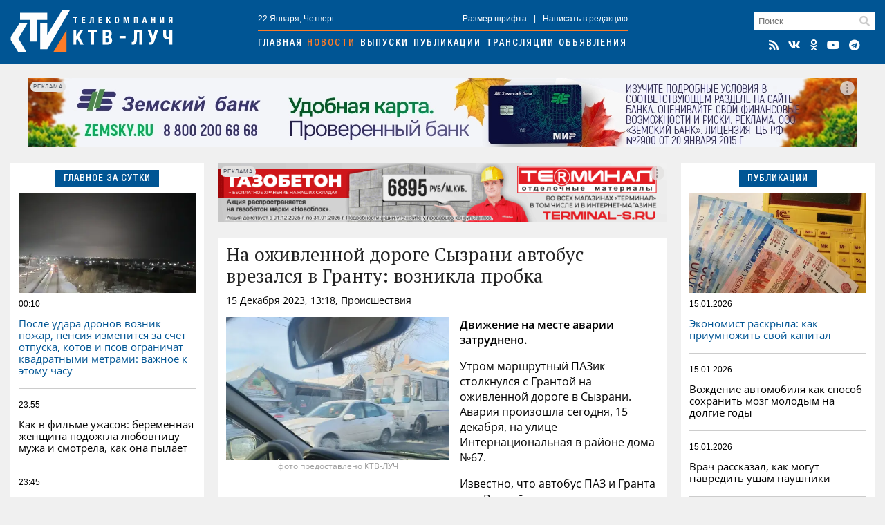

--- FILE ---
content_type: text/html; charset=utf-8
request_url: https://ktv-ray.ru/novost/na_ozhivlennoy_doroge_syzrani_avtobus_vrezalsya_v_grantu_voznikla_probka/135321/
body_size: 8981
content:
<!DOCTYPE html>
<html lang="ru">
<head>
    <meta charset="utf-8" />
    <meta name="viewport" content="width=device-width, initial-scale=1, maximum-scale=1, user-scalable=no" />
    <meta name="apple-mobile-web-app-capable" content="yes" />
    <meta property="og:locale" content="ru_RU" />
    <meta property="og:site_name" content="ktv-ray.ru" />
    <title>На оживленной дороге Сызрани автобус врезался в Гранту: возникла пробка  / Новости / КТВ-ЛУЧ</title>
    <meta name="description" content="Движение на месте аварии затруднено.

" property="og:description">
    <link rel="amphtml" href="https://ktv-ray.ru/amp/na_ozhivlennoy_doroge_syzrani_avtobus_vrezalsya_v_grantu_voznikla_probka/135321/" />
    <link rel="canonical" href="https://ktv-ray.ru/novost/na_ozhivlennoy_doroge_syzrani_avtobus_vrezalsya_v_grantu_voznikla_probka/135321/" />
    <link rel="image_src" href="https://ktv-ray.ru/pic/upld_15560.jpg" />
    <meta property="og:image" content="https://ktv-ray.ru/pic/upld_15560.jpg" />
    <meta property="vk:image" content="https://ktv-ray.ru/pic/upld_15560.jpg" />
    <meta property="twitter:image:src" content="https://ktv-ray.ru/pic/upld_15560.jpg" />
    <meta property="yandex_recommendations_image" content="https://ktv-ray.ru/pic/upld_15560.jpg" />
    <meta property="og:type" content="article" />
    <meta property="og:title" content="На оживленной дороге Сызрани автобус врезался в Гранту: возникла пробка " />
    <meta property="og:url" content="https://ktv-ray.ru/novost/na_ozhivlennoy_doroge_syzrani_avtobus_vrezalsya_v_grantu_voznikla_probka/135321/" />
    <meta property="twitter:card" content="summary" />
    <meta property="twitter:title" content="На оживленной дороге Сызрани автобус врезался в Гранту: возникла пробка " />    <meta name="msapplication-TileColor" content="#005594">
    <meta name="msapplication-config" content="/img/ico/browserconfig.xml">
    <meta name="theme-color" content="#005594">
    <link rel="apple-touch-icon" sizes="180x180" href="/img/ico/apple-touch-icon.png">
    <link rel="icon" type="image/png" sizes="32x32" href="/img/ico/favicon-32x32.png">
    <link rel="icon" type="image/png" sizes="16x16" href="/img/ico/favicon-16x16.png">
    <link rel="manifest" href="/img/ico/site.webmanifest">
    <link rel="mask-icon" href="/img/ico/safari-pinned-tab.svg" color="#005594">
    <link rel="shortcut icon" href="/img/ico/favicon.ico">
    <link rel="alternate" type="application/rss+xml" title="RSS" href="/feed.rss" />
    <link type="text/css" href="/css/layout.css?v1.7" rel="stylesheet"/>
    <script src="https://news.gnezdo.ru/ls2af.js" async="" crossorigin="use-credentials"></script>    <script>let used_ads=[];</script>
    <script>window.yaContextCb=window.yaContextCb||[]</script>
</head>
<body>
<div class="container head"><div>
        <div class="h-cont">
            <div class="logo"><a href="/"><img src="/img/logo.png" srcset="/img/logo.svg" title="КТВ-ЛУЧ" width="235" height="60"></a></div>
            <div class="nav">
                <div class="nav-cont small">
                    <div>22 Января, Четверг</div>
                    <div><a class="font-size"><span>+</span>Размер шрифта</a>|<a>Написать в редакцию</a></div>
                </div>
                <div class="navigation">
                    <a href="/">Главная</a><a href="/novosti/">Новости</a><a href="/vestidetalno/">Выпуски</a><a href="/publications/">Публикации</a><a href="/translyacii/">Трансляции</a><a href="/ads/">Объявления</a>
                </div>
            </div>
            <div class="search">
                <div class="search-field"><form method="post" action="/search/"><input type="text" placeholder="Поиск" name="key"></form><i class="fas fa-search"></i></div>
                <div class="icons">
                    <a href="/feed.rss" target="_blank" title="RSS Лента"><i class="fas fa-rss"></i></a><a href="https://vk.com/syzranktv" target="_blank" title="КТВ-ЛУЧ Вконтакте"><i class="fab fa-vk"></i></a><a href="https://ok.ru/ktvray" target="_blank" title="КТВ-ЛУЧ в Одноклассниках"><i class="fab fa-odnoklassniki"></i></a><a href="https://www.youtube.com/channel/UCftBjnYoXSK1If3CSGGwi5w" target="_blank" title="КТВ-ЛУЧ на YouTube"><i class="fab fa-youtube"></i></a><a href="https://t.me/ktv_ray" target="_blank" title="КТВ-ЛУЧ в Telegram"><i class="fab fa-telegram"></i></a>
                </div>
            </div>
            <button id="burger" class="hamburger hamburger--squeeze" type="button" aria-label="Меню">
                <span class="hamburger-box">
                    <span class="hamburger-inner"></span>
                </span>
            </button>
        </div>
        <div id="mobile-nav"></div>
    </div></div>

    <div class="container-adr m20">
        <div class="br-slideshow">
                            <div class="slide"><div class='dv-ad' data-id='400'><noindex><a rel="nofollow" href="https://ktv-ray.ru/dlib/go.php?ad=255&erid=nyi26TJmDH19B5hc24ohg7xqQ8BCnVv7" target="_blank"><img src="https://ktv-ray.ru/advert/upld_15868.webp" border=0 alt="AdPicture" /></a></noindex></div><script>used_ads.push(255);</script></div>
                            <div class="slide"><div class='dv-ad' data-id='429'><noindex><a rel="nofollow" href="https://ktv-ray.ru/dlib/go.php?ad=273&erid=nyi26TJmDH19B5hc24ohg7xqQ8BCnW56" target="_blank"><img src="https://ktv-ray.ru/advert/upld_17042.webp" border=0 alt="AdPicture" /></a></noindex></div><script>used_ads.push(273);</script></div>
                            <div class="slide"><div class='dv-ad' data-id='431'><img src="https://ktv-ray.ru/advert/upld_17053.webp" border=0 alt="AdPicture" /></div><script>used_ads.push(274);</script></div>
                            <div class="slide"><div class='dv-ad' data-id='434'><noindex><a rel="nofollow" href="https://ktv-ray.ru/dlib/go.php?ad=275&erid=nyi26TJmDH19B5hc24ohg7xqQ8BCnW9R" target="_blank"><img src="https://ktv-ray.ru/advert/upld_17105.webp" border=0 alt="AdPicture" /></a></noindex></div><script>used_ads.push(275);</script></div>
                    </div>
    </div>

<div class="container main"><div>
        <div class="main-left">
            
<div class="block">
    <div class="header center blue"><span>Главное за сутки</span></div>
    <div class="block-layout">
                    <div>            <div class="main-pic m10" style="background-image: url('https://ktv-ray.ru/pic/sz/545x347/upld_63428.webp');"></div>            <div class="main-item first">
                <div class="item-data">
                    <div class="item-date small">00:10</div>
                    <div class="item-views small"><i class="fas fa-eye"></i>575</div>
                </div>
                <a href="/novost/posle_udara_dronov_voznik_pozhar_pensiya_izmenitsya_za_schet_otpuska_kotov_i_psov_ogranichat_kvadratnymi_metrami_vazhnoe_k_etomu_chasu/178483/" class="scalable blue">После удара дронов возник пожар, пенсия изменится за счет отпуска, котов и псов ограничат квадратными метрами: важное к этому часу</a>
            </div>
            </div>                    <div>                        <div class="main-item second">
                <div class="item-data">
                    <div class="item-date small">23:55</div>
                    <div class="item-views small"><i class="fas fa-eye"></i>732</div>
                </div>
                <a href="/novost/kak_v_filme_uzhasov_beremennaya_zhenshina_podozhgla_lyubovnicu_muzha_i_smotrela_kak_ona_pylaet/178498/" class="scalable ">Как в фильме ужасов: беременная женщина подожгла любовницу мужа и смотрела, как она пылает</a>
            </div>
                                                        <div class="main-item ">
                <div class="item-data">
                    <div class="item-date small">23:45</div>
                    <div class="item-views small"><i class="fas fa-eye"></i>587</div>
                </div>
                <a href="/novost/v_syzran_pribudet_chudotvornaya_ikona_gorozhan_priglashayut_na_moleben_na_meste_stroitelstva_novogo_hrama/178491/" class="scalable ">В Сызрань прибудет чудотворная икона: горожан приглашают на молебен на месте строительства нового храма</a>
            </div>
                                                        <div class="main-item ">
                <div class="item-data">
                    <div class="item-date small">23:39</div>
                    <div class="item-views small"><i class="fas fa-eye"></i>431</div>
                </div>
                <a href="/novost/luchshe_uvidet_svoimi_glazami_v_svoe_vremya_syzran_slavilas_ne_tolko_pomidorami/177701/" class="scalable ">Лучше увидеть своими глазами: в свое время Сызрань славилась не только помидорами </a>
            </div>
            </div>            </div>
</div>

                <div class="squad-br m20">
            <div class='dv-ad' data-id='401'><noindex><a rel="nofollow" href="https://ktv-ray.ru/dlib/go.php?ad=254&erid=nyi26TJmDH19B5hc24ohg7xqQ8BCnVv8" target="_blank"><img src="https://ktv-ray.ru/advert/upld_15867.webp" border=0 alt="AdPicture" /></a></noindex></div>            <script>used_ads.push(254);</script>
        </div>
    
        <div class="vesti hidden980">
        <img src="/img/vesti.jpg" srcset="/img/vesti.webp" title="Вести детально" alt="Вести детально">
        <div class="info">
            <div>Вести детально</div>
            <div class="play" data-id="https://vk.com/video_ext.php?oid=-94149021&id=456241129&autoplay=1" data-type="vk"><i class="fab fa-youtube"></i></div>
            <div>Выпуск от 21 Января</div>
        </div>
    </div>

        <div class="block hidden980">
        <div class="header blue fullwidth"><span>Популярное</span><a class="hidden1200 active ratings-switcher" data-id="week">За неделю</a><a class="hidden1200 ratings-switcher" data-id="month">За месяц</a></div>
        <div class="ratings-switcher-place">
            <div class="m20 ratings-week">
                                <div class="main-item first">
                    <div class="item-data">
                        <div class="item-date small">18.01, 20:00</div>
                        <div class="item-views small"><i class="fas fa-eye"></i>159332</div>
                    </div>
                    <a href="/novost/v_cb_utochnili_chto_budet_s_nalichkoy_posle_vvedeniya_cifrovogo_rublya_2030-y_god_stanet_klyuchevym/178268/" class="scalable blue">В ЦБ уточнили, что будет с наличкой после введения цифрового рубля. 2030-й год станет ключевым </a>
                </div>
                                <div class="main-item second">
                    <div class="item-data">
                        <div class="item-date small">17.01, 17:49</div>
                        <div class="item-views small"><i class="fas fa-eye"></i>107244</div>
                    </div>
                    <a href="/novost/po_vsey_rossii_v_nebo_massovo_zapustyat_drony_obyasnyaem_zachem/178195/" class="scalable ">По всей России в небо массово запустят дроны: объясняем зачем</a>
                </div>
                                <div class="main-item ">
                    <div class="item-data">
                        <div class="item-date small">18.01, 09:45</div>
                        <div class="item-views small"><i class="fas fa-eye"></i>57311</div>
                    </div>
                    <a href="/novost/platezhi_za_zhkh_stanut_vdvoe_deshevle_skidka_budet_nachislena_avtomaticheski_no_pri_odnom_uslovii/178158/" class="scalable ">Платежи за ЖКХ станут вдвое дешевле: скидка будет начислена автоматически, но при одном условии  </a>
                </div>
                                <div class="main-item ">
                    <div class="item-data">
                        <div class="item-date small">18.01, 21:00</div>
                        <div class="item-views small"><i class="fas fa-eye"></i>31102</div>
                    </div>
                    <a href="/novost/kak_mozhno_bystro_i_bez_problem_podtverdit_sovetskiy_stazh_pensiya_vzletit_v_neskolko_raz/178228/" class="scalable ">Как можно быстро и без проблем подтвердить советский стаж: пенсия взлетит в несколько раз </a>
                </div>
                                <div class="main-item ">
                    <div class="item-data">
                        <div class="item-date small">18.01, 21:34</div>
                        <div class="item-views small"><i class="fas fa-eye"></i>19937</div>
                    </div>
                    <a href="/novost/160_bespilotnikov_atakovali_rossiyskiy_region_v_povolzhe_zabludilsya_ukrainskiy_dron/178274/" class="scalable ">160 беспилотников атаковали российский регион: в Поволжье заблудился украинский дрон </a>
                </div>
                            </div>
        </div>
    </div>

        <div class="ratings-month m20">
                    <div class="main-item first">
                <div class="item-data">
                    <div class="item-date small">04.01, 21:12</div>
                    <div class="item-views small"><i class="fas fa-eye"></i>185907</div>
                </div>
                <a href="/novost/bespilotniki_idut_na_moskvu_volnami_okolo_100_reysov_zaderzhano_v_aeroportah_-_ocheredi/177453/" class="scalable blue">Беспилотники идут на Москву волнами: около 100 рейсов задержано, в аэропортах -  очереди </a>
            </div>
                    <div class="main-item second">
                <div class="item-data">
                    <div class="item-date small">18.01, 20:00</div>
                    <div class="item-views small"><i class="fas fa-eye"></i>159332</div>
                </div>
                <a href="/novost/v_cb_utochnili_chto_budet_s_nalichkoy_posle_vvedeniya_cifrovogo_rublya_2030-y_god_stanet_klyuchevym/178268/" class="scalable ">В ЦБ уточнили, что будет с наличкой после введения цифрового рубля. 2030-й год станет ключевым </a>
            </div>
                    <div class="main-item ">
                <div class="item-data">
                    <div class="item-date small">12.01, 08:55</div>
                    <div class="item-views small"><i class="fas fa-eye"></i>108509</div>
                </div>
                <a href="/novost/komu_uvelichili_socialnye_vyplaty_v_yanvare_2026_goda/177328/" class="scalable ">Кому увеличили социальные выплаты в январе 2026 года</a>
            </div>
                    <div class="main-item ">
                <div class="item-data">
                    <div class="item-date small">17.01, 17:49</div>
                    <div class="item-views small"><i class="fas fa-eye"></i>107244</div>
                </div>
                <a href="/novost/po_vsey_rossii_v_nebo_massovo_zapustyat_drony_obyasnyaem_zachem/178195/" class="scalable ">По всей России в небо массово запустят дроны: объясняем зачем</a>
            </div>
                    <div class="main-item ">
                <div class="item-data">
                    <div class="item-date small">11.01, 22:41</div>
                    <div class="item-views small"><i class="fas fa-eye"></i>100877</div>
                </div>
                <a href="/novost/kak_pravilno_vstrechat_staryy_novyy_god_-_tradicii_o_kotoryh_malo_kto_znaet/177770/" class="scalable ">Как правильно встречать Старый Новый год - традиции, о которых мало кто знает</a>
            </div>
            </div>

                <div class="squad-br m20">
                        <script>used_ads.push();</script>
        </div>
    
        <div class="news-calendar block m20 hidden980">
        <div class="header blue fullwidth">
            <span>Календарь<section class=""> событий</section></span>
            <a class="prev"><i class="fas fa-angle-double-left"></i></a>
            <a class="active month-name ">Январь</a>
            <a class="next"><i class="fas fa-angle-double-right"></i></a>
            <a href="#" class="year-name">2023</a></div>
        <ul class="weekdays m10">
            <li>Пн</li><li>Вт</li><li>Ср</li><li>Чт</li><li>Пт</li><li>Сб</li><li>Вс</li>
        </ul>
        <ul class="days"></ul>
    </div>
    <div class="calendar-selecter">
        <select class="calendar-month">
                            <option value="0" selected class="">Январь</option>
                            <option value="1"  class="future disabled">Февраль</option>
                            <option value="2"  class="future disabled">Март</option>
                            <option value="3"  class="future disabled">Апрель</option>
                            <option value="4"  class="future disabled">Май</option>
                            <option value="5"  class="future disabled">Июнь</option>
                            <option value="6"  class="future disabled">Июль</option>
                            <option value="7"  class="future disabled">Август</option>
                            <option value="8"  class="future disabled">Сентябрь</option>
                            <option value="9"  class="future disabled">Октябрь</option>
                            <option value="10"  class="future disabled">Ноябрь</option>
                            <option value="11"  class="future disabled">Декабрь</option>
                    </select>
        <select class="calendar-year">
            <option value="2026" selected>2026</option><option value="2025" >2025</option><option value="2024" >2024</option><option value="2023" >2023</option><option value="2022" >2022</option><option value="2021" >2021</option><option value="2020" >2020</option><option value="2019" >2019</option><option value="2018" >2018</option><option value="2017" >2017</option><option value="2016" >2016</option><option value="2015" >2015</option>        </select>
    </div>

                <div class="squad-br m20">
                        <script>used_ads.push();</script>
        </div>
    
        </div>

        <div class="main-center">
                <div class="hor-br" style="margin-bottom: 20px;">
        <div class='dv-ad' data-id='418'><noindex><a rel="nofollow" href="https://ktv-ray.ru/dlib/go.php?ad=268&erid=nyi26TJmDH19B5hc24ohg7xqQ8BCnVzf" target="_blank"><img src="https://ktv-ray.ru/advert/upld_16509.webp" border=0 alt="AdPicture" /></a></noindex></div>        <script>used_ads.push(268);</script>
    </div>

<div class="block" itemscope="" itemtype="http://schema.org/NewsArticle">
    <div class="article" data-id="135321" data-future="0" data-show="1" >
    <h1 class="article-title scalable" itemprop="headline">На оживленной дороге Сызрани автобус врезался в Гранту: возникла пробка </h1>
    <div class="article-data">15 Декабря 2023, 13:18, Происшествия <span class="views"><i class="fas fa-eye"></i>3126</span></div>

    <div class="article-text scalable" itemprop="articleBody">
                <div class="article-pic"><img src="https://ktv-ray.ru/pic/sz/545x347/upld_15560.jpg" srcset="https://ktv-ray.ru/pic/sz/545x347/upld_15560.webp" title="На оживленной дороге Сызрани автобус врезался в Гранту: возникла пробка "><div class="article-pic-desc">фото предоставлено КТВ-ЛУЧ</div></div>
                <p><strong>Движение на месте аварии затруднено. </strong></p>
<p>Утром маршрутный ПАЗик столкнулся с Грантой на оживленной дороге в Сызрани. Авария произошла сегодня, 15 декабря, на улице Интернациональная в районе дома №67.</p>
<p>Известно, что автобус ПАЗ и Гранта ехали друг за другом в сторону центра города. В какой-то момент водитель автобуса "зевнул" и врезался в легковушку. К счастью, скорость была небольшой и серьезных повреждений Гранта не получила. О пострадавших информации нет. </p>

<p>За последние дни это уже не первое ДТП с участием автобусов. Так, утром 13 декабря на Монгоре на остановке &laquo;ЦГБ&raquo; не разъехались две маршрутки. Уже <a href="https://ktv-ray.ru/novost/segodnya_avtobusy_v_syzrani_byutsya_odin_za_drugim_avariya_i_opyat_na_mongore/135215/">днем </a>около остановки &laquo;Лесная&raquo; не поделили дорогу еще два автобуса.</p>
</div>
    </div>
<!-- schema.org -->
<meta content="На оживленной дороге Сызрани автобус врезался в Гранту: возникла пробка " itemprop="name" />
<meta content="https://ktv-ray.ru/novost/na_ozhivlennoy_doroge_syzrani_avtobus_vrezalsya_v_grantu_voznikla_probka/135321/" itemprop="url" />
<meta content="https://ktv-ray.ru/novost/na_ozhivlennoy_doroge_syzrani_avtobus_vrezalsya_v_grantu_voznikla_probka/135321/" itemprop="mainEntityOfPage" />
<meta content="https://ktv-ray.ru/pic/sz/545x347/upld_15560.jpg" itemprop="thumbnailUrl" /><meta content="2023-12-15T13:18:00Z" itemprop="dateModified" />
<meta content="2023-12-15T13:18:00Z" itemprop="datePublished" />
<div itemprop="author" itemscope="" itemtype="https://schema.org/Organization"><meta content="Редакция ktv-ray.ru" itemprop="name" /></div>
<div itemprop="publisher" itemscope="" itemtype="https://schema.org/Organization">
    <div itemprop="logo" itemscope="" itemtype="https://schema.org/ImageObject">
        <meta content="/img/amp.publisher.png" itemprop="url" />
        <meta content="250" itemprop="width" />
        <meta content="60" itemprop="height" />
    </div>
    <meta content="ktv-ray.ru" itemprop="name" />
    <meta content="https://ktv-ray.ru/" itemprop="url" />
</div>
<div itemprop="image" itemscope="" itemtype="https://schema.org/ImageObject">
    <meta content="https://ktv-ray.ru/pic/upld_15560.jpg" itemprop="url" />
    <meta content="1024" itemprop="width" />
    <meta content="655" itemprop="height" /></div>
<!-- /schema.org -->
    <!--div class="share">
        <div class="ktv-channels">Подписывайтесь в <div><img src="/img/tg.w.png">Telegram</div> и <div><img src="/img/zen.w.png">Дзен</div></div>
    </div-->
    <div class="tg">
        <div class="tg-logo">
            <div><img src="/img/logo.tg.jpg" title="КТВ-ЛУЧ в Telegram"></div>
        </div>
        <div class="tg-content">
            <div class="tg-space"></div>
            <div class="tg-link"><span class="short">Читайте в</span><span class="full">Подписывайтесь в</span> <a href="https://t.me/ktv_ray" target="_blank" class="tg-ico"><img src="/img/tg.png">Telegram</a><a href="https://max.ru/ktvray" target="_blank" class="tg-ico max"><img src="/img/max.png">MAX</a></div>
        </div>
    </div>
<div class="share">
    <script src="https://yastatic.net/share2/share.js" async></script>
    <div class="ya-share2-header">Поделись новостью</div>
    <div class="ya-share2" data-curtain data-shape="round" data-services="telegram,whatsapp,vkontakte,odnoklassniki"></div>
</div>
</div>
    <div class="block" style="padding: 12px;">
        <script async src="https://jsn.24smi.net/smi.js"></script>
        <div class="smi24__informer smi24__auto" data-smi-blockid="33766"></div>
        <script>(window.smiq = window.smiq || []).push({});</script>
    </div>
        </div>

        <div class="main-right">
            <div class="block">
    <div class="header center blue"><span>Публикации</span></div>
    <div class="block-layout">
                <div>            <div class="main-pic m10" style="background-image: url('https://ktv-ray.ru/pic/sz/545x347/upld_54818.webp');"></div>            <div class="main-item first">
                <div class="item-data">
                    <div class="item-date small">15.01.2026</div>
                    <div class="item-views small"><i class="fas fa-eye"></i>879</div>
                </div>
                <a href="/publication/ekonomist_raskryla_kak_priumnozhit_svoy_kapital/170550/" class="scalable blue">Экономист раскрыла: как приумножить свой капитал </a>
            </div>
        </div>                <div>                        <div class="main-item second">
                <div class="item-data">
                    <div class="item-date small">15.01.2026</div>
                    <div class="item-views small"><i class="fas fa-eye"></i>839</div>
                </div>
                <a href="/publication/vozhdenie_avtomobilya_kak_sposob_sohranit_mozg_molodym_na_dolgie_gody/168266/" class="scalable ">Вождение автомобиля как способ сохранить мозг молодым на долгие годы </a>
            </div>
                                                <div class="main-item ">
                <div class="item-data">
                    <div class="item-date small">15.01.2026</div>
                    <div class="item-views small"><i class="fas fa-eye"></i>696</div>
                </div>
                <a href="/publication/vrach_rasskazal_kak_mogut_navredit_usham_naushniki/164952/" class="scalable ">Врач рассказал, как могут навредить ушам наушники </a>
            </div>
                                                <div class="main-item ">
                <div class="item-data">
                    <div class="item-date small">15.01.2026</div>
                    <div class="item-views small"><i class="fas fa-eye"></i>742</div>
                </div>
                <a href="/publication/vrach_perechislila_smertelnye_opasnosti_dlya_novorozhdennyh/162953/" class="scalable ">Врач перечислила смертельные опасности для новорожденных </a>
            </div>
        </div>            </div>
</div>

                <div class="squad-br m20">
            <div class='dv-ad' data-id='421'><noindex><a rel="nofollow" href="https://ktv-ray.ru/dlib/go.php?ad=272&erid=nyi26TJmDH19B5hc24ohg7xqQ8BCnW4x" target="_blank"><img src="https://ktv-ray.ru/advert/upld_16623.webp" border=0 alt="AdPicture" /></a></noindex></div>            <script>used_ads.push(272);</script>
        </div>
    
    <div id="yandex_rtb_R-A-500250-2" class="m20"></div>
    <script>window.yaContextCb.push(()=>{Ya.Context.AdvManager.render({renderTo: 'yandex_rtb_R-A-500250-2',blockId: 'R-A-500250-2'})})</script>
        <div class="dezurn m20 hidden980"><a href="/dpg" area-label="Дежурный по городу"><img src="/img/dez.png" title="Дежурный по городу" alt="Дежурный по городу"></a></div>

                <div class="squad-br m20">
                        <script>used_ads.push();</script>
        </div>
    
                <div class="squad-br m20">
                        <script>used_ads.push();</script>
        </div>
            </div>
    </div></div>


<div class="container bottom m20"><div class="bottom-wrapper">
        <div>
            <div class="bottom-nav">
                <div class="b-logo"><img src="/img/logo.png" srcset="/img/logo.svg" title="КТВ-ЛУЧ" width="175" height="44"></div>
                <div class="b-nav">
                    <a href="/kontakty/">Контактная информация</a>
                    <a href="/otdelprodaj/">Отдел продаж</a>
                    <a href="/vakansii/">Вакансии</a>
                    <a href="/dpg/">Отправить материал</a>
                </div>
                <div class="icons"></div>
            </div>
            <div class="bottom-info small">
                <div>© ООО «КТВ-ЛУЧ» г. Сызрань. Права на любые <a href="/list/">материалы</a>, опубликованные на сайте, защищены в соответствии с Российским и международным законодательством об авторском праве и смежных правах. Любое использование текстовых, фото, аудио- и видеоматериалов возможно только при указании обратной активной гиперссылки. <a href="/recommended_rules/" style="text-decoration: underline">Правила применения рекомендательных технологий</a></div>

                <div class="bottom-counters">
                                        <img src="/img/18plus.png" width="31" height="31" />
                </div>
            </div>
        </div>
            </div></div>

<div class="overlay"><div></div></div>
<div class="video-container"><i class="fas fa-times"></i><div></div></div>
<script src="/js/jquery-3.6.0.min.js" type="text/javascript"></script>
<script src="/js/scripts.js?v1.8" type="text/javascript"></script>
<link type="text/css" href="/css/normalize.css" rel="stylesheet"/>
<link type="text/css" href="/css/fontawesome.min.css" rel="stylesheet">
<link type="text/css" href="/css/brands.min.css" rel="stylesheet">
<link type="text/css" href="/css/solid.min.css" rel="stylesheet">
<script src="https://yandex.ru/ads/system/context.js" async></script><!-- Yandex.Metrika counter -->
<script type="text/javascript" >
    (function (d, w, c) {
        (w[c] = w[c] || []).push(function() { try { w.yaCounter30077629 = new Ya.Metrika({id:30077629,clickmap:true,trackLinks:true,accurateTrackBounce:true}); } catch(e) { } });
        var n = d.getElementsByTagName("script")[0], x = "https://mc.yandex.ru/metrika/watch.js", s = d.createElement("script"), f = function () { n.parentNode.insertBefore(s, n); };
        for (var i = 0; i < document.scripts.length; i++) { if (document.scripts[i].src === x) { return; } }
        s.type = "text/javascript"; s.async = true; s.src = x;
        if (w.opera == "[object Opera]") { d.addEventListener("DOMContentLoaded", f, false); } else { f(); }
    })(document, window, "yandex_metrika_callbacks");
</script>
<noscript><div><img src="https://mc.yandex.ru/watch/30077629" style="position:absolute; left:-9999px;" alt="" /></div></noscript>
<!-- /Yandex.Metrika counter -->
<script type="text/javascript">
    new Image().src = "//counter.yadro.ru/hit?r"+
        escape(document.referrer)+((typeof(screen)=="undefined")?"":
            ";s"+screen.width+"*"+screen.height+"*"+(screen.colorDepth?
            screen.colorDepth:screen.pixelDepth))+";u"+escape(document.URL)+
        ";h"+escape(document.title.substring(0,150))+
        ";"+Math.random();</script>
</body>
</html>